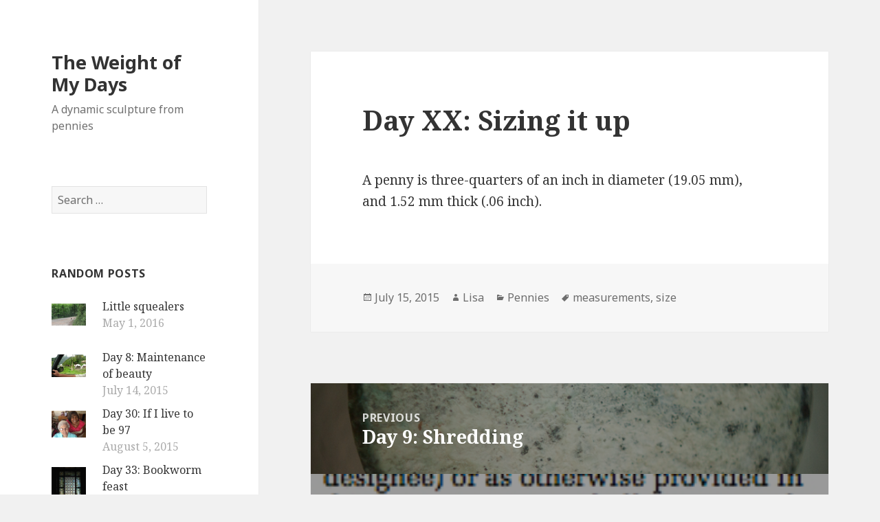

--- FILE ---
content_type: text/html; charset=UTF-8
request_url: https://www.lisaschnellinger.com/pennies/?p=4501
body_size: 5728
content:
<!DOCTYPE html>
<html lang="en-US" class="no-js">
<head>
	<meta charset="UTF-8">
	<meta name="viewport" content="width=device-width">
	<link rel="profile" href="http://gmpg.org/xfn/11">
	<link rel="pingback" href="https://www.lisaschnellinger.com/pennies/xmlrpc.php">
	<!--[if lt IE 9]>
	<script src="https://www.lisaschnellinger.com/pennies/wp-content/themes/twentyfifteen/js/html5.js"></script>
	<![endif]-->
	<script>(function(html){html.className = html.className.replace(/\bno-js\b/,'js')})(document.documentElement);</script>
<title>Day XX: Sizing it up &#8211; The Weight of My Days</title>
<link rel='dns-prefetch' href='//fonts.googleapis.com' />
<link rel='dns-prefetch' href='//s.w.org' />
<link href='https://fonts.gstatic.com' crossorigin rel='preconnect' />
		<script type="text/javascript">
			window._wpemojiSettings = {"baseUrl":"https:\/\/s.w.org\/images\/core\/emoji\/12.0.0-1\/72x72\/","ext":".png","svgUrl":"https:\/\/s.w.org\/images\/core\/emoji\/12.0.0-1\/svg\/","svgExt":".svg","source":{"concatemoji":"https:\/\/www.lisaschnellinger.com\/pennies\/wp-includes\/js\/wp-emoji-release.min.js?ver=5.2.21"}};
			!function(e,a,t){var n,r,o,i=a.createElement("canvas"),p=i.getContext&&i.getContext("2d");function s(e,t){var a=String.fromCharCode;p.clearRect(0,0,i.width,i.height),p.fillText(a.apply(this,e),0,0);e=i.toDataURL();return p.clearRect(0,0,i.width,i.height),p.fillText(a.apply(this,t),0,0),e===i.toDataURL()}function c(e){var t=a.createElement("script");t.src=e,t.defer=t.type="text/javascript",a.getElementsByTagName("head")[0].appendChild(t)}for(o=Array("flag","emoji"),t.supports={everything:!0,everythingExceptFlag:!0},r=0;r<o.length;r++)t.supports[o[r]]=function(e){if(!p||!p.fillText)return!1;switch(p.textBaseline="top",p.font="600 32px Arial",e){case"flag":return s([55356,56826,55356,56819],[55356,56826,8203,55356,56819])?!1:!s([55356,57332,56128,56423,56128,56418,56128,56421,56128,56430,56128,56423,56128,56447],[55356,57332,8203,56128,56423,8203,56128,56418,8203,56128,56421,8203,56128,56430,8203,56128,56423,8203,56128,56447]);case"emoji":return!s([55357,56424,55356,57342,8205,55358,56605,8205,55357,56424,55356,57340],[55357,56424,55356,57342,8203,55358,56605,8203,55357,56424,55356,57340])}return!1}(o[r]),t.supports.everything=t.supports.everything&&t.supports[o[r]],"flag"!==o[r]&&(t.supports.everythingExceptFlag=t.supports.everythingExceptFlag&&t.supports[o[r]]);t.supports.everythingExceptFlag=t.supports.everythingExceptFlag&&!t.supports.flag,t.DOMReady=!1,t.readyCallback=function(){t.DOMReady=!0},t.supports.everything||(n=function(){t.readyCallback()},a.addEventListener?(a.addEventListener("DOMContentLoaded",n,!1),e.addEventListener("load",n,!1)):(e.attachEvent("onload",n),a.attachEvent("onreadystatechange",function(){"complete"===a.readyState&&t.readyCallback()})),(n=t.source||{}).concatemoji?c(n.concatemoji):n.wpemoji&&n.twemoji&&(c(n.twemoji),c(n.wpemoji)))}(window,document,window._wpemojiSettings);
		</script>
		<style type="text/css">
img.wp-smiley,
img.emoji {
	display: inline !important;
	border: none !important;
	box-shadow: none !important;
	height: 1em !important;
	width: 1em !important;
	margin: 0 .07em !important;
	vertical-align: -0.1em !important;
	background: none !important;
	padding: 0 !important;
}
</style>
	<link rel='stylesheet' id='wp-block-library-css'  href='https://www.lisaschnellinger.com/pennies/wp-includes/css/dist/block-library/style.min.css?ver=5.2.21' type='text/css' media='all' />
<link rel='stylesheet' id='twentyfifteen-fonts-css'  href='https://fonts.googleapis.com/css?family=Noto+Sans%3A400italic%2C700italic%2C400%2C700%7CNoto+Serif%3A400italic%2C700italic%2C400%2C700%7CInconsolata%3A400%2C700&#038;subset=latin%2Clatin-ext' type='text/css' media='all' />
<link rel='stylesheet' id='genericons-css'  href='https://www.lisaschnellinger.com/pennies/wp-content/themes/twentyfifteen/genericons/genericons.css?ver=3.2' type='text/css' media='all' />
<link rel='stylesheet' id='twentyfifteen-style-css'  href='https://www.lisaschnellinger.com/pennies/wp-content/themes/twentyfifteen-child/style.css?ver=5.2.21' type='text/css' media='all' />
<style id='twentyfifteen-style-inline-css' type='text/css'>

			.post-navigation .nav-previous { background-image: url(https://www.lisaschnellinger.com/pennies/wp-content/uploads/2015/07/covered-8893.jpg); }
			.post-navigation .nav-previous .post-title, .post-navigation .nav-previous a:hover .post-title, .post-navigation .nav-previous .meta-nav { color: #fff; }
			.post-navigation .nav-previous a:before { background-color: rgba(0, 0, 0, 0.4); }
		
			.post-navigation .nav-next { background-image: url(https://www.lisaschnellinger.com/pennies/wp-content/uploads/2015/07/31-CFR-82.1.jpg); border-top: 0; }
			.post-navigation .nav-next .post-title, .post-navigation .nav-next a:hover .post-title, .post-navigation .nav-next .meta-nav { color: #fff; }
			.post-navigation .nav-next a:before { background-color: rgba(0, 0, 0, 0.4); }
		
</style>
<!--[if lt IE 9]>
<link rel='stylesheet' id='twentyfifteen-ie-css'  href='https://www.lisaschnellinger.com/pennies/wp-content/themes/twentyfifteen/css/ie.css?ver=20141010' type='text/css' media='all' />
<![endif]-->
<!--[if lt IE 8]>
<link rel='stylesheet' id='twentyfifteen-ie7-css'  href='https://www.lisaschnellinger.com/pennies/wp-content/themes/twentyfifteen/css/ie7.css?ver=20141010' type='text/css' media='all' />
<![endif]-->
<link rel='stylesheet' id='arpw-style-css'  href='https://www.lisaschnellinger.com/pennies/wp-content/plugins/advanced-random-posts-widget/assets/css/arpw-frontend.css?ver=5.2.21' type='text/css' media='all' />
<script type='text/javascript' src='https://www.lisaschnellinger.com/pennies/wp-includes/js/jquery/jquery.js?ver=1.12.4-wp'></script>
<script type='text/javascript' src='https://www.lisaschnellinger.com/pennies/wp-includes/js/jquery/jquery-migrate.min.js?ver=1.4.1'></script>
<link rel='https://api.w.org/' href='https://www.lisaschnellinger.com/pennies/index.php?rest_route=/' />
<link rel="EditURI" type="application/rsd+xml" title="RSD" href="https://www.lisaschnellinger.com/pennies/xmlrpc.php?rsd" />
<link rel="wlwmanifest" type="application/wlwmanifest+xml" href="https://www.lisaschnellinger.com/pennies/wp-includes/wlwmanifest.xml" /> 
<link rel='prev' title='Day 9: Shredding' href='https://www.lisaschnellinger.com/pennies/?p=4494' />
<link rel='next' title='Day 10: I think I might be an outlaw' href='https://www.lisaschnellinger.com/pennies/?p=4457' />
<meta name="generator" content="WordPress 5.2.21" />
<link rel="canonical" href="https://www.lisaschnellinger.com/pennies/?p=4501" />
<link rel='shortlink' href='https://www.lisaschnellinger.com/pennies/?p=4501' />
<link rel="alternate" type="application/json+oembed" href="https://www.lisaschnellinger.com/pennies/index.php?rest_route=%2Foembed%2F1.0%2Fembed&#038;url=https%3A%2F%2Fwww.lisaschnellinger.com%2Fpennies%2F%3Fp%3D4501" />
<link rel="alternate" type="text/xml+oembed" href="https://www.lisaschnellinger.com/pennies/index.php?rest_route=%2Foembed%2F1.0%2Fembed&#038;url=https%3A%2F%2Fwww.lisaschnellinger.com%2Fpennies%2F%3Fp%3D4501&#038;format=xml" />
<link rel="apple-touch-icon" sizes="57x57" href="/pennies/wp-content/uploads/fbrfg/apple-touch-icon-57x57.png">
<link rel="apple-touch-icon" sizes="60x60" href="/pennies/wp-content/uploads/fbrfg/apple-touch-icon-60x60.png">
<link rel="apple-touch-icon" sizes="72x72" href="/pennies/wp-content/uploads/fbrfg/apple-touch-icon-72x72.png">
<link rel="apple-touch-icon" sizes="76x76" href="/pennies/wp-content/uploads/fbrfg/apple-touch-icon-76x76.png">
<link rel="apple-touch-icon" sizes="114x114" href="/pennies/wp-content/uploads/fbrfg/apple-touch-icon-114x114.png">
<link rel="apple-touch-icon" sizes="120x120" href="/pennies/wp-content/uploads/fbrfg/apple-touch-icon-120x120.png">
<link rel="apple-touch-icon" sizes="144x144" href="/pennies/wp-content/uploads/fbrfg/apple-touch-icon-144x144.png">
<link rel="apple-touch-icon" sizes="152x152" href="/pennies/wp-content/uploads/fbrfg/apple-touch-icon-152x152.png">
<link rel="apple-touch-icon" sizes="180x180" href="/pennies/wp-content/uploads/fbrfg/apple-touch-icon-180x180.png">
<link rel="icon" type="image/png" href="/pennies/wp-content/uploads/fbrfg/favicon-32x32.png" sizes="32x32">
<link rel="icon" type="image/png" href="/pennies/wp-content/uploads/fbrfg/android-chrome-192x192.png" sizes="192x192">
<link rel="icon" type="image/png" href="/pennies/wp-content/uploads/fbrfg/favicon-96x96.png" sizes="96x96">
<link rel="icon" type="image/png" href="/pennies/wp-content/uploads/fbrfg/favicon-16x16.png" sizes="16x16">
<link rel="manifest" href="/pennies/wp-content/uploads/fbrfg/manifest.json">
<link rel="shortcut icon" href="/pennies/wp-content/uploads/fbrfg/favicon.ico">
<meta name="msapplication-TileColor" content="#da532c">
<meta name="msapplication-TileImage" content="/pennies/wp-content/uploads/fbrfg/mstile-144x144.png">
<meta name="msapplication-config" content="/pennies/wp-content/uploads/fbrfg/browserconfig.xml">
<meta name="theme-color" content="#ffffff"></head>

<body class="post-template-default single single-post postid-4501 single-format-standard">
<div id="page" class="hfeed site">
	<a class="skip-link screen-reader-text" href="#content">Skip to content</a>

	<div id="sidebar" class="sidebar">
		<header id="masthead" class="site-header" role="banner">
			<div class="site-branding">
										<p class="site-title"><a href="https://www.lisaschnellinger.com/pennies/" rel="home">The Weight of My Days</a></p>
											<p class="site-description">A dynamic sculpture from pennies</p>
									<button class="secondary-toggle">Menu and widgets</button>
			</div><!-- .site-branding -->
		</header><!-- .site-header -->

			<div id="secondary" class="secondary">

		
		
					<div id="widget-area" class="widget-area" role="complementary">
				<aside id="search-2" class="widget widget_search"><form role="search" method="get" class="search-form" action="https://www.lisaschnellinger.com/pennies/">
				<label>
					<span class="screen-reader-text">Search for:</span>
					<input type="search" class="search-field" placeholder="Search &hellip;" value="" name="s" />
				</label>
				<input type="submit" class="search-submit screen-reader-text" value="Search" />
			</form></aside><aside id="arpw-widget-2" class="widget arpw-widget-random"><h2 class="widget-title">Random Posts</h2><div class="arpw-random-post "><ul class="arpw-ul"><li class="arpw-li arpw-clearfix"><a href="https://www.lisaschnellinger.com/pennies/?p=7704"  rel="bookmark"><img width="50" height="32" src="https://www.lisaschnellinger.com/pennies/wp-content/uploads/2016/05/IMG_5756.jpg" class="arpw-thumbnail alignleft wp-post-image" alt="Little squealers" srcset="https://www.lisaschnellinger.com/pennies/wp-content/uploads/2016/05/IMG_5756.jpg 650w, https://www.lisaschnellinger.com/pennies/wp-content/uploads/2016/05/IMG_5756-300x192.jpg 300w" sizes="(max-width: 50px) 100vw, 50px" /></a><a class="arpw-title" href="https://www.lisaschnellinger.com/pennies/?p=7704" rel="bookmark">Little squealers</a><time class="arpw-time published" datetime="2016-05-01T22:29:16-05:00">May 1, 2016</time></li><li class="arpw-li arpw-clearfix"><a href="https://www.lisaschnellinger.com/pennies/?p=4462"  rel="bookmark"><img width="50" height="34" src="https://www.lisaschnellinger.com/pennies/wp-content/uploads/2015/07/drive-by-idp-camp.jpg" class="arpw-thumbnail alignleft wp-post-image" alt="Day 8: Maintenance of beauty" srcset="https://www.lisaschnellinger.com/pennies/wp-content/uploads/2015/07/drive-by-idp-camp.jpg 500w, https://www.lisaschnellinger.com/pennies/wp-content/uploads/2015/07/drive-by-idp-camp-300x201.jpg 300w" sizes="(max-width: 50px) 100vw, 50px" /></a><a class="arpw-title" href="https://www.lisaschnellinger.com/pennies/?p=4462" rel="bookmark">Day 8: Maintenance of beauty</a><time class="arpw-time published" datetime="2015-07-14T20:00:43-05:00">July 14, 2015</time></li><li class="arpw-li arpw-clearfix"><a href="https://www.lisaschnellinger.com/pennies/?p=5074"  rel="bookmark"><img width="50" height="39" src="https://www.lisaschnellinger.com/pennies/wp-content/uploads/2015/08/IMG_4103.jpg" class="arpw-thumbnail alignleft wp-post-image" alt="Day 30: If I live to be 97" srcset="https://www.lisaschnellinger.com/pennies/wp-content/uploads/2015/08/IMG_4103.jpg 2846w, https://www.lisaschnellinger.com/pennies/wp-content/uploads/2015/08/IMG_4103-300x233.jpg 300w, https://www.lisaschnellinger.com/pennies/wp-content/uploads/2015/08/IMG_4103-1024x795.jpg 1024w" sizes="(max-width: 50px) 100vw, 50px" /></a><a class="arpw-title" href="https://www.lisaschnellinger.com/pennies/?p=5074" rel="bookmark">Day 30: If I live to be 97</a><time class="arpw-time published" datetime="2015-08-05T22:45:15-05:00">August 5, 2015</time></li><li class="arpw-li arpw-clearfix"><a href="https://www.lisaschnellinger.com/pennies/?p=5127"  rel="bookmark"><img width="50" height="38" src="https://www.lisaschnellinger.com/pennies/wp-content/uploads/2015/08/image14.jpg" class="arpw-thumbnail alignleft wp-post-image" alt="Day 33: Bookworm feast" srcset="https://www.lisaschnellinger.com/pennies/wp-content/uploads/2015/08/image14.jpg 3264w, https://www.lisaschnellinger.com/pennies/wp-content/uploads/2015/08/image14-300x225.jpg 300w, https://www.lisaschnellinger.com/pennies/wp-content/uploads/2015/08/image14-1024x768.jpg 1024w" sizes="(max-width: 50px) 100vw, 50px" /></a><a class="arpw-title" href="https://www.lisaschnellinger.com/pennies/?p=5127" rel="bookmark">Day 33: Bookworm feast</a><time class="arpw-time published" datetime="2015-08-08T16:47:32-05:00">August 8, 2015</time></li><li class="arpw-li arpw-clearfix"><a href="https://www.lisaschnellinger.com/pennies/?p=6659"  rel="bookmark"><img width="50" height="33" src="https://www.lisaschnellinger.com/pennies/wp-content/uploads/2016/02/IMG_4383.jpg" class="arpw-thumbnail alignleft wp-post-image" alt="My reluctant brain" srcset="https://www.lisaschnellinger.com/pennies/wp-content/uploads/2016/02/IMG_4383.jpg 650w, https://www.lisaschnellinger.com/pennies/wp-content/uploads/2016/02/IMG_4383-300x200.jpg 300w" sizes="(max-width: 50px) 100vw, 50px" /></a><a class="arpw-title" href="https://www.lisaschnellinger.com/pennies/?p=6659" rel="bookmark">My reluctant brain</a><time class="arpw-time published" datetime="2015-12-10T21:01:46-05:00">December 10, 2015</time></li><li class="arpw-li arpw-clearfix"><a href="https://www.lisaschnellinger.com/pennies/?p=7917"  rel="bookmark"><img width="50" height="36" src="https://www.lisaschnellinger.com/pennies/wp-content/uploads/2016/06/cinnamon-fern-large.jpg" class="arpw-thumbnail alignleft wp-post-image" alt="Sex in the forest" srcset="https://www.lisaschnellinger.com/pennies/wp-content/uploads/2016/06/cinnamon-fern-large.jpg 640w, https://www.lisaschnellinger.com/pennies/wp-content/uploads/2016/06/cinnamon-fern-large-300x216.jpg 300w" sizes="(max-width: 50px) 100vw, 50px" /></a><a class="arpw-title" href="https://www.lisaschnellinger.com/pennies/?p=7917" rel="bookmark">Sex in the forest</a><time class="arpw-time published" datetime="2016-05-16T19:35:33-05:00">May 16, 2016</time></li><li class="arpw-li arpw-clearfix"><a class="arpw-title" href="https://www.lisaschnellinger.com/pennies/?p=4806" rel="bookmark">Day XX: Saving</a><time class="arpw-time published" datetime="2015-07-25T17:37:35-05:00">July 25, 2015</time></li><li class="arpw-li arpw-clearfix"><a href="https://www.lisaschnellinger.com/pennies/?p=5437"  rel="bookmark"><img width="50" height="36" src="https://www.lisaschnellinger.com/pennies/wp-content/uploads/2015/09/Day-62-1990-2.jpg" class="arpw-thumbnail alignleft wp-post-image" alt="Day 62: What is it with the music?" srcset="https://www.lisaschnellinger.com/pennies/wp-content/uploads/2015/09/Day-62-1990-2.jpg 688w, https://www.lisaschnellinger.com/pennies/wp-content/uploads/2015/09/Day-62-1990-2-300x218.jpg 300w" sizes="(max-width: 50px) 100vw, 50px" /></a><a class="arpw-title" href="https://www.lisaschnellinger.com/pennies/?p=5437" rel="bookmark">Day 62: What is it with the music?</a><time class="arpw-time published" datetime="2015-09-06T22:40:02-05:00">September 6, 2015</time></li><li class="arpw-li arpw-clearfix"><a href="https://www.lisaschnellinger.com/pennies/?p=7026"  rel="bookmark"><img width="50" height="43" src="https://www.lisaschnellinger.com/pennies/wp-content/uploads/2016/02/UGA-special-collections.jpg" class="arpw-thumbnail alignleft wp-post-image" alt="The lives we lived" srcset="https://www.lisaschnellinger.com/pennies/wp-content/uploads/2016/02/UGA-special-collections.jpg 640w, https://www.lisaschnellinger.com/pennies/wp-content/uploads/2016/02/UGA-special-collections-300x260.jpg 300w" sizes="(max-width: 50px) 100vw, 50px" /></a><a class="arpw-title" href="https://www.lisaschnellinger.com/pennies/?p=7026" rel="bookmark">The lives we lived</a><time class="arpw-time published" datetime="2016-02-17T17:08:21-05:00">February 17, 2016</time></li><li class="arpw-li arpw-clearfix"><a href="https://www.lisaschnellinger.com/pennies/?p=5131"  rel="bookmark"><img width="50" height="36" src="https://www.lisaschnellinger.com/pennies/wp-content/uploads/2015/08/image4.jpg" class="arpw-thumbnail alignleft wp-post-image" alt="Day 29: A gathering in court" srcset="https://www.lisaschnellinger.com/pennies/wp-content/uploads/2015/08/image4.jpg 1541w, https://www.lisaschnellinger.com/pennies/wp-content/uploads/2015/08/image4-300x218.jpg 300w, https://www.lisaschnellinger.com/pennies/wp-content/uploads/2015/08/image4-1024x744.jpg 1024w" sizes="(max-width: 50px) 100vw, 50px" /></a><a class="arpw-title" href="https://www.lisaschnellinger.com/pennies/?p=5131" rel="bookmark">Day 29: A gathering in court</a><time class="arpw-time published" datetime="2015-08-04T11:41:22-05:00">August 4, 2015</time></li><li class="arpw-li arpw-clearfix"><a href="https://www.lisaschnellinger.com/pennies/?p=6605"  rel="bookmark"><img width="50" height="24" src="https://www.lisaschnellinger.com/pennies/wp-content/uploads/2016/01/balega-socks-e1453336539176.jpg" class="arpw-thumbnail alignleft wp-post-image" alt="Notes to self" srcset="https://www.lisaschnellinger.com/pennies/wp-content/uploads/2016/01/balega-socks-e1453336539176.jpg 396w, https://www.lisaschnellinger.com/pennies/wp-content/uploads/2016/01/balega-socks-e1453336539176-300x142.jpg 300w" sizes="(max-width: 50px) 100vw, 50px" /></a><a class="arpw-title" href="https://www.lisaschnellinger.com/pennies/?p=6605" rel="bookmark">Notes to self</a><time class="arpw-time published" datetime="2016-01-20T19:43:31-05:00">January 20, 2016</time></li><li class="arpw-li arpw-clearfix"><a href="https://www.lisaschnellinger.com/pennies/?p=5285"  rel="bookmark"><img width="50" height="35" src="https://www.lisaschnellinger.com/pennies/wp-content/uploads/2015/08/IMGP7037.jpg" class="arpw-thumbnail alignleft wp-post-image" alt="Day 45: The blur of time" srcset="https://www.lisaschnellinger.com/pennies/wp-content/uploads/2015/08/IMGP7037.jpg 800w, https://www.lisaschnellinger.com/pennies/wp-content/uploads/2015/08/IMGP7037-300x212.jpg 300w" sizes="(max-width: 50px) 100vw, 50px" /></a><a class="arpw-title" href="https://www.lisaschnellinger.com/pennies/?p=5285" rel="bookmark">Day 45: The blur of time</a><time class="arpw-time published" datetime="2015-08-20T15:26:36-05:00">August 20, 2015</time></li><li class="arpw-li arpw-clearfix"><a href="https://www.lisaschnellinger.com/pennies/?p=9554"  rel="bookmark"><img width="50" height="34" src="https://www.lisaschnellinger.com/pennies/wp-content/uploads/2016/11/28.jpg" class="arpw-thumbnail alignleft wp-post-image" alt="Leaving Fiji" srcset="https://www.lisaschnellinger.com/pennies/wp-content/uploads/2016/11/28.jpg 500w, https://www.lisaschnellinger.com/pennies/wp-content/uploads/2016/11/28-300x203.jpg 300w" sizes="(max-width: 50px) 100vw, 50px" /></a><a class="arpw-title" href="https://www.lisaschnellinger.com/pennies/?p=9554" rel="bookmark">Leaving Fiji</a><time class="arpw-time published" datetime="2016-11-01T22:01:36-05:00">November 1, 2016</time></li><li class="arpw-li arpw-clearfix"><a href="https://www.lisaschnellinger.com/pennies/?p=7182"  rel="bookmark"><img width="50" height="39" src="https://www.lisaschnellinger.com/pennies/wp-content/uploads/2016/03/image-2.jpeg" class="arpw-thumbnail alignleft wp-post-image" alt="Let it snow" srcset="https://www.lisaschnellinger.com/pennies/wp-content/uploads/2016/03/image-2.jpeg 3158w, https://www.lisaschnellinger.com/pennies/wp-content/uploads/2016/03/image-2-300x233.jpeg 300w, https://www.lisaschnellinger.com/pennies/wp-content/uploads/2016/03/image-2-768x595.jpeg 768w, https://www.lisaschnellinger.com/pennies/wp-content/uploads/2016/03/image-2-1024x794.jpeg 1024w" sizes="(max-width: 50px) 100vw, 50px" /></a><a class="arpw-title" href="https://www.lisaschnellinger.com/pennies/?p=7182" rel="bookmark">Let it snow</a><time class="arpw-time published" datetime="2016-03-03T22:58:30-05:00">March 3, 2016</time></li><li class="arpw-li arpw-clearfix"><a href="https://www.lisaschnellinger.com/pennies/?p=6246"  rel="bookmark"><img width="50" height="38" src="https://www.lisaschnellinger.com/pennies/wp-content/uploads/2015/11/2014-02-12-08.46.31.jpg" class="arpw-thumbnail alignleft wp-post-image" alt="In the care of the birds" srcset="https://www.lisaschnellinger.com/pennies/wp-content/uploads/2015/11/2014-02-12-08.46.31.jpg 3000w, https://www.lisaschnellinger.com/pennies/wp-content/uploads/2015/11/2014-02-12-08.46.31-300x225.jpg 300w, https://www.lisaschnellinger.com/pennies/wp-content/uploads/2015/11/2014-02-12-08.46.31-1024x768.jpg 1024w" sizes="(max-width: 50px) 100vw, 50px" /></a><a class="arpw-title" href="https://www.lisaschnellinger.com/pennies/?p=6246" rel="bookmark">In the care of the birds</a><time class="arpw-time published" datetime="2015-11-15T16:05:23-05:00">November 15, 2015</time></li><li class="arpw-li arpw-clearfix"><a href="https://www.lisaschnellinger.com/pennies/?p=8598"  rel="bookmark"><img width="50" height="35" src="https://www.lisaschnellinger.com/pennies/wp-content/uploads/2016/07/img_6629.jpg" class="arpw-thumbnail alignleft wp-post-image" alt="Not quite the birthday I expected" srcset="https://www.lisaschnellinger.com/pennies/wp-content/uploads/2016/07/img_6629.jpg 1621w, https://www.lisaschnellinger.com/pennies/wp-content/uploads/2016/07/img_6629-300x210.jpg 300w, https://www.lisaschnellinger.com/pennies/wp-content/uploads/2016/07/img_6629-768x537.jpg 768w, https://www.lisaschnellinger.com/pennies/wp-content/uploads/2016/07/img_6629-1024x716.jpg 1024w" sizes="(max-width: 50px) 100vw, 50px" /></a><a class="arpw-title" href="https://www.lisaschnellinger.com/pennies/?p=8598" rel="bookmark">Not quite the birthday I expected</a><time class="arpw-time published" datetime="2016-07-07T23:58:02-05:00">July 7, 2016</time></li><li class="arpw-li arpw-clearfix"><a href="https://www.lisaschnellinger.com/pennies/?p=9602"  rel="bookmark"><img width="50" height="50" src="https://www.lisaschnellinger.com/pennies/wp-content/uploads/2016/11/fec_corner_logo-1.jpg" class="arpw-thumbnail alignleft wp-post-image" alt="What you can do tomorrow" srcset="https://www.lisaschnellinger.com/pennies/wp-content/uploads/2016/11/fec_corner_logo-1.jpg 600w, https://www.lisaschnellinger.com/pennies/wp-content/uploads/2016/11/fec_corner_logo-1-150x150.jpg 150w, https://www.lisaschnellinger.com/pennies/wp-content/uploads/2016/11/fec_corner_logo-1-300x300.jpg 300w" sizes="(max-width: 50px) 100vw, 50px" /></a><a class="arpw-title" href="https://www.lisaschnellinger.com/pennies/?p=9602" rel="bookmark">What you can do tomorrow</a><time class="arpw-time published" datetime="2016-11-07T14:55:10-05:00">November 7, 2016</time></li><li class="arpw-li arpw-clearfix"><a href="https://www.lisaschnellinger.com/pennies/?p=6696"  rel="bookmark"><img width="50" height="38" src="https://www.lisaschnellinger.com/pennies/wp-content/uploads/2016/01/Jan-27-2008.jpg" class="arpw-thumbnail alignleft wp-post-image" alt="Self-doubt" srcset="https://www.lisaschnellinger.com/pennies/wp-content/uploads/2016/01/Jan-27-2008.jpg 1277w, https://www.lisaschnellinger.com/pennies/wp-content/uploads/2016/01/Jan-27-2008-300x227.jpg 300w, https://www.lisaschnellinger.com/pennies/wp-content/uploads/2016/01/Jan-27-2008-768x582.jpg 768w, https://www.lisaschnellinger.com/pennies/wp-content/uploads/2016/01/Jan-27-2008-1024x776.jpg 1024w" sizes="(max-width: 50px) 100vw, 50px" /></a><a class="arpw-title" href="https://www.lisaschnellinger.com/pennies/?p=6696" rel="bookmark">Self-doubt</a><time class="arpw-time published" datetime="2016-01-27T22:51:07-05:00">January 27, 2016</time></li><li class="arpw-li arpw-clearfix"><a href="https://www.lisaschnellinger.com/pennies/?p=5072"  rel="bookmark"><img width="50" height="29" src="https://www.lisaschnellinger.com/pennies/wp-content/uploads/2015/08/image.jpg" class="arpw-thumbnail alignleft wp-post-image" alt="Day 28: Class of &#8217;77" srcset="https://www.lisaschnellinger.com/pennies/wp-content/uploads/2015/08/image.jpg 2655w, https://www.lisaschnellinger.com/pennies/wp-content/uploads/2015/08/image-300x174.jpg 300w, https://www.lisaschnellinger.com/pennies/wp-content/uploads/2015/08/image-1024x594.jpg 1024w" sizes="(max-width: 50px) 100vw, 50px" /></a><a class="arpw-title" href="https://www.lisaschnellinger.com/pennies/?p=5072" rel="bookmark">Day 28: Class of &#8217;77</a><time class="arpw-time published" datetime="2015-08-04T03:45:57-05:00">August 4, 2015</time></li><li class="arpw-li arpw-clearfix"><a href="https://www.lisaschnellinger.com/pennies/?p=8231"  rel="bookmark"><img width="50" height="21" src="https://www.lisaschnellinger.com/pennies/wp-content/uploads/2016/05/F-Framework.jpg" class="arpw-thumbnail alignleft wp-post-image" alt="The F Framework" srcset="https://www.lisaschnellinger.com/pennies/wp-content/uploads/2016/05/F-Framework.jpg 640w, https://www.lisaschnellinger.com/pennies/wp-content/uploads/2016/05/F-Framework-300x128.jpg 300w" sizes="(max-width: 50px) 100vw, 50px" /></a><a class="arpw-title" href="https://www.lisaschnellinger.com/pennies/?p=8231" rel="bookmark">The F Framework</a><time class="arpw-time published" datetime="2016-05-31T22:01:39-05:00">May 31, 2016</time></li></ul></div><!-- Generated by https://wordpress.org/plugins/advanced-random-posts-widget/ --></aside>			</div><!-- .widget-area -->
		
	</div><!-- .secondary -->

	</div><!-- .sidebar -->

	<div id="content" class="site-content">

	<div id="primary" class="content-area">
		<main id="main" class="site-main" role="main">

		
<article id="post-4501" class="post-4501 post type-post status-publish format-standard hentry category-pennies tag-measurements tag-size">
	
	<header class="entry-header">
		<h1 class="entry-title">Day XX: Sizing it up</h1>	</header><!-- .entry-header -->

	<div class="entry-content">
		<p>A penny is three-quarters of an inch in diameter (19.05 mm), and 1.52 mm thick (.06 inch).</p>
	</div><!-- .entry-content -->

	
	<footer class="entry-footer">
		<span class="posted-on"><span class="screen-reader-text">Posted on </span><a href="https://www.lisaschnellinger.com/pennies/?p=4501" rel="bookmark"><time class="entry-date published" datetime="2015-07-15T21:13:43-05:00">July 15, 2015</time><time class="updated" datetime="2019-05-15T13:48:05-05:00">May 15, 2019</time></a></span><span class="byline"><span class="author vcard"><span class="screen-reader-text">Author </span><a class="url fn n" href="https://www.lisaschnellinger.com/pennies/?author=2">Lisa</a></span></span><span class="cat-links"><span class="screen-reader-text">Categories </span><a href="https://www.lisaschnellinger.com/pennies/?cat=2" rel="category">Pennies</a></span><span class="tags-links"><span class="screen-reader-text">Tags </span><a href="https://www.lisaschnellinger.com/pennies/?tag=measurements" rel="tag">measurements</a>, <a href="https://www.lisaschnellinger.com/pennies/?tag=size" rel="tag">size</a></span>			</footer><!-- .entry-footer -->

</article><!-- #post-## -->

	<nav class="navigation post-navigation" role="navigation">
		<h2 class="screen-reader-text">Post navigation</h2>
		<div class="nav-links"><div class="nav-previous"><a href="https://www.lisaschnellinger.com/pennies/?p=4494" rel="prev"><span class="meta-nav" aria-hidden="true">Previous</span> <span class="screen-reader-text">Previous post:</span> <span class="post-title">Day 9: Shredding</span></a></div><div class="nav-next"><a href="https://www.lisaschnellinger.com/pennies/?p=4457" rel="next"><span class="meta-nav" aria-hidden="true">Next</span> <span class="screen-reader-text">Next post:</span> <span class="post-title">Day 10: I think I might be an outlaw</span></a></div></div>
	</nav>
		</main><!-- .site-main -->
	</div><!-- .content-area -->


	</div><!-- .site-content -->

	<footer id="colophon" class="site-footer" role="contentinfo">
		<div class="site-info">
			&copy Copyright 2015-2017 Lisa Schnellinger
					</div><!-- .site-info -->
	</footer><!-- .site-footer -->

</div><!-- .site -->

<script type='text/javascript' src='https://www.lisaschnellinger.com/pennies/wp-content/themes/twentyfifteen/js/skip-link-focus-fix.js?ver=20141010'></script>
<script type='text/javascript'>
/* <![CDATA[ */
var screenReaderText = {"expand":"<span class=\"screen-reader-text\">expand child menu<\/span>","collapse":"<span class=\"screen-reader-text\">collapse child menu<\/span>"};
/* ]]> */
</script>
<script type='text/javascript' src='https://www.lisaschnellinger.com/pennies/wp-content/themes/twentyfifteen/js/functions.js?ver=20150330'></script>
<script type='text/javascript' src='https://www.lisaschnellinger.com/pennies/wp-includes/js/wp-embed.min.js?ver=5.2.21'></script>

</body>
</html>

<!-- Page generated by LiteSpeed Cache 3.6.4 on 2026-01-14 22:03:18 -->